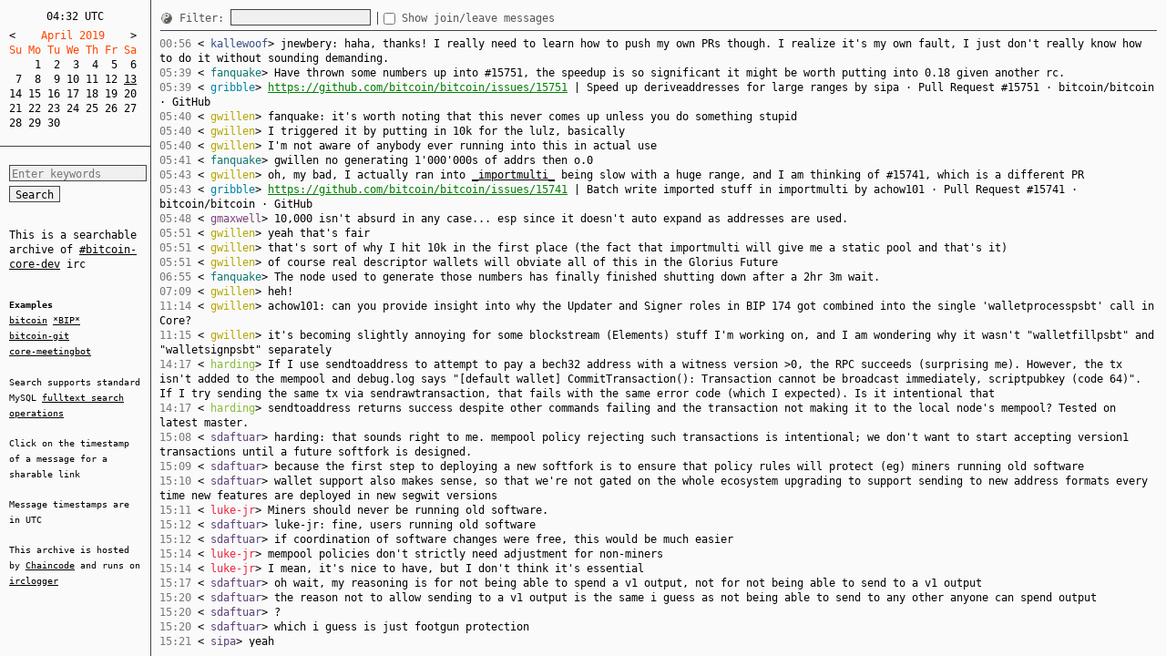

--- FILE ---
content_type: text/html;charset=utf-8
request_url: https://bitcoin-irc.chaincode.com/bitcoin-core-dev/2019-04-13
body_size: 9406
content:
<!DOCTYPE html>
<html>
<title>
#bitcoin-core-dev
 on 2019-04-13
 — 
searchable irc log
</title>
<meta charset='utf-8'>
<meta content='IE=9' http-equiv='X-UA-Compatible'>
<link href='/style-light.css' id='stylesheet' rel='stylesheet'>
<link href='/favicon.png' rel='shortcut icon'>
<link href='http://chaincode.com/bitcoin-core-dev/2019-04-13' rel='canonical'>
<meta content='channel #bitcoin-core-dev IRC chat logs' name='description'>
<script src='/jquery.min.js'></script>
<script src='/jquery.ba-hashchange.min.js'></script>
<script src='/cookies.min.js'></script>
<script src='/application.js'></script>
<body>
<section id='sidebar'>
<section id='calendar'>
<pre class='clock'>04:32 UTC</pre>
<pre><a href="/bitcoin-core-dev/2019-03-13">&lt;</a><span class='header'>    April 2019    </span><a href="/bitcoin-core-dev/2019-05-13">&gt;</a>&#x000A;<span class='header'>Su Mo Tu We Th Fr Sa  </span>&#x000A;    <a class="" href="/bitcoin-core-dev/2019-04-01">1</a>  <a class="" href="/bitcoin-core-dev/2019-04-02">2</a>  <a class="" href="/bitcoin-core-dev/2019-04-03">3</a>  <a class="" href="/bitcoin-core-dev/2019-04-04">4</a>  <a class="" href="/bitcoin-core-dev/2019-04-05">5</a>  <a class="" href="/bitcoin-core-dev/2019-04-06">6</a>  &#x000A; <a class="" href="/bitcoin-core-dev/2019-04-07">7</a>  <a class="" href="/bitcoin-core-dev/2019-04-08">8</a>  <a class="" href="/bitcoin-core-dev/2019-04-09">9</a> <a class="" href="/bitcoin-core-dev/2019-04-10">10</a> <a class="" href="/bitcoin-core-dev/2019-04-11">11</a> <a class="" href="/bitcoin-core-dev/2019-04-12">12</a> <a class="current" href="/bitcoin-core-dev/2019-04-13">13</a>  &#x000A;<a class="" href="/bitcoin-core-dev/2019-04-14">14</a> <a class="" href="/bitcoin-core-dev/2019-04-15">15</a> <a class="" href="/bitcoin-core-dev/2019-04-16">16</a> <a class="" href="/bitcoin-core-dev/2019-04-17">17</a> <a class="" href="/bitcoin-core-dev/2019-04-18">18</a> <a class="" href="/bitcoin-core-dev/2019-04-19">19</a> <a class="" href="/bitcoin-core-dev/2019-04-20">20</a>  &#x000A;<a class="" href="/bitcoin-core-dev/2019-04-21">21</a> <a class="" href="/bitcoin-core-dev/2019-04-22">22</a> <a class="" href="/bitcoin-core-dev/2019-04-23">23</a> <a class="" href="/bitcoin-core-dev/2019-04-24">24</a> <a class="" href="/bitcoin-core-dev/2019-04-25">25</a> <a class="" href="/bitcoin-core-dev/2019-04-26">26</a> <a class="" href="/bitcoin-core-dev/2019-04-27">27</a>  &#x000A;<a class="" href="/bitcoin-core-dev/2019-04-28">28</a> <a class="" href="/bitcoin-core-dev/2019-04-29">29</a> <a class="" href="/bitcoin-core-dev/2019-04-30">30</a></pre>
</section>
<section id='options'>
<form action='/bitcoin-core-dev/search'>
<input id='search-box' name='q' placeholder='Enter keywords'>
<input type='submit' value='Search'>
<br/>
<br/>
<p>This is a searchable archive of <a href=/bitcoin-core-dev>#bitcoin-core-dev</a> irc</p>
<br/>
<small>
<b>Examples</b>
<br/>
<a href="http://bitcoin-irc.chaincode.com/bitcoin-core-dev/search?q=bitcoin">bitcoin</a>
<a href="http://bitcoin-irc.chaincode.com/bitcoin-core-dev/search?q=*BIP*">*BIP*</a><br/>
<a href="http://bitcoin-irc.chaincode.com/bitcoin-core-dev/search?q=%22bitcoin-git%22">bitcoin-git</a><br/>
<a href="http://bitcoin-irc.chaincode.com/bitcoin-core-dev/search?q=%22core-meetingbot%22">core-meetingbot</a>
<br/>
<br/>
</small>
<small>Search supports standard MySQL <a href="https://dev.mysql.com/doc/refman/8.0/en/fulltext-boolean.html">fulltext search operations</a></small>
<br/>
<br/>
<small>Click on the timestamp of a message for a sharable link</small>
<br/>
<br/>
<small>Message timestamps are in UTC</small>
<br/>
<br/>
<small>This archive is hosted by <a href="http://chaincode.com">Chaincode</a> and runs on <a href="https://github.com/whitequark/irclogger">irclogger</a></small>
<br/>
</form>
</section>
</section>
<section class='without-noise' data-channel='#bitcoin-core-dev' id='log'>
<aside id='log-panel'>
<a href='#' id='light_dark'></a>
<label for='filter'>
Filter:
</label>
<input id='filter'>
<span class='clear-input' id='clear_filter' style='display:none'></span>
<div class='input-group'>
<input id='show_noise' type='checkbox'>
<label for='show_noise'>
Show join/leave messages
</label>
</div>
</aside>
<div class='log-messages with-panel'>
<div class='talk op-msg' data-timestamp='1555116960' id='663285'>
<a class='timestamp' href='#663285'><time timestamp='2019-04-13T00:56:00Z'>00:56</time></a>
&lt;<span class='nick nick-11'> kallewoof</span>&gt;
jnewbery: haha, thanks! I really need to learn how to push my own PRs though. I realize it&#x27;s my own fault, I just don&#x27;t really know how to do it without sounding demanding.
<br>
</div>

<div class='talk op-msg' data-timestamp='1555133940' id='663286'>
<a class='timestamp' href='#663286'><time timestamp='2019-04-13T05:39:00Z'>05:39</time></a>
&lt;<span class='nick nick-8'> fanquake</span>&gt;
Have thrown some numbers up into #15751, the speedup is so significant it might be worth putting into 0.18 given another rc.
<br>
</div>

<div class='talk op-msg' data-timestamp='1555133940' id='663287'>
<a class='timestamp' href='#663287'><time timestamp='2019-04-13T05:39:00Z'>05:39</time></a>
&lt;<span class='nick nick-9'> gribble</span>&gt;
<a href="https://github.com/bitcoin/bitcoin/issues/15751" class="link" target="_blank">https://github.com/bitcoin/bitcoin/issues/15751</a> | Speed up deriveaddresses for large ranges by sipa · Pull Request #15751 · bitcoin/bitcoin · GitHub
<br>
</div>

<div class='talk op-msg' data-timestamp='1555134000' id='663288'>
<a class='timestamp' href='#663288'><time timestamp='2019-04-13T05:40:00Z'>05:40</time></a>
&lt;<span class='nick nick-4'> gwillen</span>&gt;
fanquake: it&#x27;s worth noting that this never comes up unless you do something stupid
<br>
</div>

<div class='talk op-msg' data-timestamp='1555134000' id='663289'>
<a class='timestamp' href='#663289'><time timestamp='2019-04-13T05:40:00Z'>05:40</time></a>
&lt;<span class='nick nick-4'> gwillen</span>&gt;
I triggered it by putting in 10k for the lulz, basically
<br>
</div>

<div class='talk op-msg' data-timestamp='1555134000' id='663290'>
<a class='timestamp' href='#663290'><time timestamp='2019-04-13T05:40:00Z'>05:40</time></a>
&lt;<span class='nick nick-4'> gwillen</span>&gt;
I&#x27;m not aware of anybody ever running into this in actual use
<br>
</div>

<div class='talk op-msg' data-timestamp='1555134060' id='663291'>
<a class='timestamp' href='#663291'><time timestamp='2019-04-13T05:41:00Z'>05:41</time></a>
&lt;<span class='nick nick-8'> fanquake</span>&gt;
gwillen no generating 1&#x27;000&#x27;000s of addrs then o.0
<br>
</div>

<div class='talk op-msg' data-timestamp='1555134180' id='663292'>
<a class='timestamp' href='#663292'><time timestamp='2019-04-13T05:43:00Z'>05:43</time></a>
&lt;<span class='nick nick-4'> gwillen</span>&gt;
oh, my bad, I actually ran into <u>_importmulti_</u> being slow with a huge range, and I am thinking of #15741, which is a different PR
<br>
</div>

<div class='talk op-msg' data-timestamp='1555134180' id='663293'>
<a class='timestamp' href='#663293'><time timestamp='2019-04-13T05:43:00Z'>05:43</time></a>
&lt;<span class='nick nick-9'> gribble</span>&gt;
<a href="https://github.com/bitcoin/bitcoin/issues/15741" class="link" target="_blank">https://github.com/bitcoin/bitcoin/issues/15741</a> | Batch write imported stuff in importmulti by achow101 · Pull Request #15741 · bitcoin/bitcoin · GitHub
<br>
</div>

<div class='talk op-msg' data-timestamp='1555134480' id='663294'>
<a class='timestamp' href='#663294'><time timestamp='2019-04-13T05:48:00Z'>05:48</time></a>
&lt;<span class='nick nick-14'> gmaxwell</span>&gt;
10,000 isn&#x27;t absurd in any case... esp since it doesn&#x27;t auto expand as addresses are used.
<br>
</div>

<div class='talk op-msg' data-timestamp='1555134660' id='663295'>
<a class='timestamp' href='#663295'><time timestamp='2019-04-13T05:51:00Z'>05:51</time></a>
&lt;<span class='nick nick-4'> gwillen</span>&gt;
yeah that&#x27;s fair
<br>
</div>

<div class='talk op-msg' data-timestamp='1555134660' id='663296'>
<a class='timestamp' href='#663296'><time timestamp='2019-04-13T05:51:00Z'>05:51</time></a>
&lt;<span class='nick nick-4'> gwillen</span>&gt;
that&#x27;s sort of why I hit 10k in the first place (the fact that importmulti will give me a static pool and that&#x27;s it)
<br>
</div>

<div class='talk op-msg' data-timestamp='1555134660' id='663297'>
<a class='timestamp' href='#663297'><time timestamp='2019-04-13T05:51:00Z'>05:51</time></a>
&lt;<span class='nick nick-4'> gwillen</span>&gt;
of course real descriptor wallets will obviate all of this in the Glorius Future
<br>
</div>

<div class='talk op-msg' data-timestamp='1555138500' id='663298'>
<a class='timestamp' href='#663298'><time timestamp='2019-04-13T06:55:00Z'>06:55</time></a>
&lt;<span class='nick nick-8'> fanquake</span>&gt;
The node used to generate those numbers has finally finished shutting down after a 2hr 3m wait.
<br>
</div>

<div class='talk op-msg' data-timestamp='1555139340' id='663299'>
<a class='timestamp' href='#663299'><time timestamp='2019-04-13T07:09:00Z'>07:09</time></a>
&lt;<span class='nick nick-4'> gwillen</span>&gt;
heh!
<br>
</div>

<div class='talk op-msg' data-timestamp='1555154040' id='663300'>
<a class='timestamp' href='#663300'><time timestamp='2019-04-13T11:14:00Z'>11:14</time></a>
&lt;<span class='nick nick-4'> gwillen</span>&gt;
achow101: can you provide insight into why the Updater and Signer roles in BIP 174 got combined into the single &#x27;walletprocesspsbt&#x27; call in Core?
<br>
</div>

<div class='talk op-msg' data-timestamp='1555154100' id='663301'>
<a class='timestamp' href='#663301'><time timestamp='2019-04-13T11:15:00Z'>11:15</time></a>
&lt;<span class='nick nick-4'> gwillen</span>&gt;
it&#x27;s becoming slightly annoying for some blockstream (Elements) stuff I&#x27;m working on, and I am wondering why it wasn&#x27;t &quot;walletfillpsbt&quot; and &quot;walletsignpsbt&quot; separately
<br>
</div>

<div class='talk op-msg' data-timestamp='1555165020' id='663302'>
<a class='timestamp' href='#663302'><time timestamp='2019-04-13T14:17:00Z'>14:17</time></a>
&lt;<span class='nick nick-5'> harding</span>&gt;
If I use sendtoaddress to attempt to pay a bech32 address with a witness version &gt;0, the RPC succeeds (surprising me).  However, the tx isn&#x27;t added to the mempool and debug.log says &quot;[default wallet] CommitTransaction(): Transaction cannot be broadcast immediately, scriptpubkey (code 64)&quot;.  If I try sending the same tx via sendrawtransaction, that fails with the same error code (which I expected).  Is it intentional that 
<br>
</div>

<div class='talk op-msg' data-timestamp='1555165020' id='663303'>
<a class='timestamp' href='#663303'><time timestamp='2019-04-13T14:17:00Z'>14:17</time></a>
&lt;<span class='nick nick-5'> harding</span>&gt;
sendtoaddress returns success despite other commands failing and the transaction not making it to the local node&#x27;s mempool?  Tested on latest master.
<br>
</div>

<div class='talk op-msg' data-timestamp='1555168080' id='663304'>
<a class='timestamp' href='#663304'><time timestamp='2019-04-13T15:08:00Z'>15:08</time></a>
&lt;<span class='nick nick-13'> sdaftuar</span>&gt;
harding: that sounds right to me.  mempool policy rejecting such transactions is intentional; we don&#x27;t want to start accepting version1 transactions until a future softfork is designed.
<br>
</div>

<div class='talk op-msg' data-timestamp='1555168140' id='663305'>
<a class='timestamp' href='#663305'><time timestamp='2019-04-13T15:09:00Z'>15:09</time></a>
&lt;<span class='nick nick-13'> sdaftuar</span>&gt;
because the first step to deploying a new softfork is to ensure that policy rules will protect (eg) miners running old software 
<br>
</div>

<div class='talk op-msg' data-timestamp='1555168200' id='663306'>
<a class='timestamp' href='#663306'><time timestamp='2019-04-13T15:10:00Z'>15:10</time></a>
&lt;<span class='nick nick-13'> sdaftuar</span>&gt;
wallet support also makes sense, so that we&#x27;re not gated on the whole ecosystem upgrading to support sending to new address formats every time new features are deployed in new segwit versions
<br>
</div>

<div class='talk op-msg' data-timestamp='1555168260' id='663307'>
<a class='timestamp' href='#663307'><time timestamp='2019-04-13T15:11:00Z'>15:11</time></a>
&lt;<span class='nick nick-16'> luke-jr</span>&gt;
Miners should never be running old software.
<br>
</div>

<div class='talk op-msg' data-timestamp='1555168320' id='663308'>
<a class='timestamp' href='#663308'><time timestamp='2019-04-13T15:12:00Z'>15:12</time></a>
&lt;<span class='nick nick-13'> sdaftuar</span>&gt;
luke-jr: fine, users running old software
<br>
</div>

<div class='talk op-msg' data-timestamp='1555168320' id='663309'>
<a class='timestamp' href='#663309'><time timestamp='2019-04-13T15:12:00Z'>15:12</time></a>
&lt;<span class='nick nick-13'> sdaftuar</span>&gt;
if coordination of software changes were free, this would be much easier
<br>
</div>

<div class='talk op-msg' data-timestamp='1555168440' id='663310'>
<a class='timestamp' href='#663310'><time timestamp='2019-04-13T15:14:00Z'>15:14</time></a>
&lt;<span class='nick nick-16'> luke-jr</span>&gt;
mempool policies don&#x27;t strictly need adjustment for non-miners
<br>
</div>

<div class='talk op-msg' data-timestamp='1555168440' id='663311'>
<a class='timestamp' href='#663311'><time timestamp='2019-04-13T15:14:00Z'>15:14</time></a>
&lt;<span class='nick nick-16'> luke-jr</span>&gt;
I mean, it&#x27;s nice to have, but I don&#x27;t think it&#x27;s essential
<br>
</div>

<div class='talk op-msg' data-timestamp='1555168620' id='663312'>
<a class='timestamp' href='#663312'><time timestamp='2019-04-13T15:17:00Z'>15:17</time></a>
&lt;<span class='nick nick-13'> sdaftuar</span>&gt;
oh wait, my reasoning is for not being able to spend a v1 output, not for not being able to send to a v1 output
<br>
</div>

<div class='talk op-msg' data-timestamp='1555168800' id='663313'>
<a class='timestamp' href='#663313'><time timestamp='2019-04-13T15:20:00Z'>15:20</time></a>
&lt;<span class='nick nick-13'> sdaftuar</span>&gt;
the reason not to allow sending to a v1 output is the same i guess as not being able to send to any other anyone can spend output
<br>
</div>

<div class='talk op-msg' data-timestamp='1555168800' id='663314'>
<a class='timestamp' href='#663314'><time timestamp='2019-04-13T15:20:00Z'>15:20</time></a>
&lt;<span class='nick nick-13'> sdaftuar</span>&gt;
?
<br>
</div>

<div class='talk op-msg' data-timestamp='1555168800' id='663315'>
<a class='timestamp' href='#663315'><time timestamp='2019-04-13T15:20:00Z'>15:20</time></a>
&lt;<span class='nick nick-13'> sdaftuar</span>&gt;
which i guess is just footgun protection
<br>
</div>

<div class='talk op-msg' data-timestamp='1555168860' id='663316'>
<a class='timestamp' href='#663316'><time timestamp='2019-04-13T15:21:00Z'>15:21</time></a>
&lt;<span class='nick nick-13'> sipa</span>&gt;
yeah
<br>
</div>

<div class='talk op-msg' data-timestamp='1555168920' id='663317'>
<a class='timestamp' href='#663317'><time timestamp='2019-04-13T15:22:00Z'>15:22</time></a>
&lt;<span class='nick nick-13'> sipa</span>&gt;
not being able to spend a v1 output is a script execution rule, designed for upgrada safety
<br>
</div>

<div class='talk op-msg' data-timestamp='1555168920' id='663318'>
<a class='timestamp' href='#663318'><time timestamp='2019-04-13T15:22:00Z'>15:22</time></a>
&lt;<span class='nick nick-13'> sipa</span>&gt;
i guess there is a separate standardness rule about sending to v1
<br>
</div>

<div class='talk op-msg' data-timestamp='1555168920' id='663319'>
<a class='timestamp' href='#663319'><time timestamp='2019-04-13T15:22:00Z'>15:22</time></a>
&lt;<span class='nick nick-5'> harding</span>&gt;
Yeah, that&#x27;s what I assumed.  And testmempoolaccept and sendrawtransaction do prevent me from sending to a witness v1 address; it&#x27;s just sendtoaddress (and, I&#x27;m guessing, sendmany) that succeed as calls unexpectedly.  They add the tx to the wallet, but it doesn&#x27;t get added to the mempool.
<br>
</div>

<div class='talk op-msg' data-timestamp='1555169040' id='663320'>
<a class='timestamp' href='#663320'><time timestamp='2019-04-13T15:24:00Z'>15:24</time></a>
&lt;<span class='nick nick-13'> sipa</span>&gt;
that&#x27;s a surprising inconsistency
<br>
</div>

<div class='talk op-msg' data-timestamp='1555169100' id='663321'>
<a class='timestamp' href='#663321'><time timestamp='2019-04-13T15:25:00Z'>15:25</time></a>
&lt;<span class='nick nick-13'> sdaftuar</span>&gt;
sipa: i&#x27;m surprised you are saying it&#x27;s surprising -- i thought you wanted it to work that way for the reason i gave above?
<br>
</div>

<div class='talk op-msg' data-timestamp='1555169100' id='663322'>
<a class='timestamp' href='#663322'><time timestamp='2019-04-13T15:25:00Z'>15:25</time></a>
&lt;<span class='nick nick-13'> sdaftuar</span>&gt;
perhaps i misunderstood the deployment goals
<br>
</div>

<div class='talk op-msg' data-timestamp='1555169460' id='663323'>
<a class='timestamp' href='#663323'><time timestamp='2019-04-13T15:31:00Z'>15:31</time></a>
&lt;<span class='nick nick-13'> sipa</span>&gt;
sdaftuar: well the not-sending-to-v1-mempool rule should be consistent with the wallet, as they have similar goals
<br>
</div>

<div class='talk op-msg' data-timestamp='1555169520' id='663324'>
<a class='timestamp' href='#663324'><time timestamp='2019-04-13T15:32:00Z'>15:32</time></a>
&lt;<span class='nick nick-13'> sipa</span>&gt;
i think?
<br>
</div>

<div class='talk op-msg' data-timestamp='1555169580' id='663325'>
<a class='timestamp' href='#663325'><time timestamp='2019-04-13T15:33:00Z'>15:33</time></a>
&lt;<span class='nick nick-5'> harding</span>&gt;
Third-party software I&#x27;ve investigated (e.g. Electrum) that implement bech32 sending support currently require that the witness version be 0 so that they don&#x27;t create policy-invalid transactions.
<br>
</div>

<div class='talk op-msg' data-timestamp='1555169580' id='663326'>
<a class='timestamp' href='#663326'><time timestamp='2019-04-13T15:33:00Z'>15:33</time></a>
&lt;<span class='nick nick-13'> sdaftuar</span>&gt;
sipa: if you put aside the issue that we have no user-friendly way to hand a transaction to someone else except via the p2p network, then i think making the wallet refuse to send creates deployment issues in the future
<br>
</div>

<div class='talk op-msg' data-timestamp='1555169640' id='663327'>
<a class='timestamp' href='#663327'><time timestamp='2019-04-13T15:34:00Z'>15:34</time></a>
&lt;<span class='nick nick-13'> sdaftuar</span>&gt;
so that when v1 comes out down the road, users will have to p2sh-wrap it in order to use
<br>
</div>

<div class='talk op-msg' data-timestamp='1555169640' id='663328'>
<a class='timestamp' href='#663328'><time timestamp='2019-04-13T15:34:00Z'>15:34</time></a>
&lt;<span class='nick nick-13'> sdaftuar</span>&gt;
which is sort of terrible?
<br>
</div>

<div class='talk op-msg' data-timestamp='1555169880' id='663329'>
<a class='timestamp' href='#663329'><time timestamp='2019-04-13T15:38:00Z'>15:38</time></a>
&lt;<span class='nick nick-13'> sdaftuar</span>&gt;
if other software projects are already disabling sending to v1 though, then i guess we&#x27;re in trouble on that front regardless of what we do
<br>
</div>

<div class='talk op-msg' data-timestamp='1555170060' id='663330'>
<a class='timestamp' href='#663330'><time timestamp='2019-04-13T15:41:00Z'>15:41</time></a>
&lt;<span class='nick nick-13'> sipa</span>&gt;
sdaftuar: i&#x27;m trying to balance my gut feeling &quot;permitting sendkng to v1 feels like such a footgun!&quot; with the fact that we can&#x27;t do this for p2sh embedded regardless
<br>
</div>

<div class='talk op-msg' data-timestamp='1555170060' id='663331'>
<a class='timestamp' href='#663331'><time timestamp='2019-04-13T15:41:00Z'>15:41</time></a>
&lt;<span class='nick nick-13'> sipa</span>&gt;
and there are plenty of other ways to construct an anyonecanspend address
<br>
</div>

<div class='talk op-msg' data-timestamp='1555170060' id='663332'>
<a class='timestamp' href='#663332'><time timestamp='2019-04-13T15:41:00Z'>15:41</time></a>
&lt;<span class='nick nick-5'> harding</span>&gt;
I take that back; I just re-checked the Electrum code.  It just contains a redundant check that the witness version is 0-16; I remembered that wrongly because it&#x27;s a redundancy over the reference library code.  Sorry.
<br>
</div>

<div class='talk op-msg' data-timestamp='1555170120' id='663333'>
<a class='timestamp' href='#663333'><time timestamp='2019-04-13T15:42:00Z'>15:42</time></a>
&lt;<span class='nick nick-13'> sipa</span>&gt;
really the protection ought to be in code that creates addresses rather than the code sending to it
<br>
</div>

<div class='talk op-msg' data-timestamp='1555171080' id='663334'>
<a class='timestamp' href='#663334'><time timestamp='2019-04-13T15:58:00Z'>15:58</time></a>
&lt;<span class='nick nick-1'> achow101</span>&gt;
gwillen: to reduce the need to use an excessive number of RPC calls just do to make a transaction. it needed to be less than or equal to the number of step the *rawtransaction RPCs did otherwise people probably wouldn&#x27;t use them
<br>
</div>

<div class='talk op-msg' data-timestamp='1555171140' id='663335'>
<a class='timestamp' href='#663335'><time timestamp='2019-04-13T15:59:00Z'>15:59</time></a>
&lt;<span class='nick nick-1'> achow101</span>&gt;
also the logic for updating and signing in core are almost exactly the same.
<br>
</div>

<div class='talk op-msg' data-timestamp='1555171140' id='663336'>
<a class='timestamp' href='#663336'><time timestamp='2019-04-13T15:59:00Z'>15:59</time></a>
&lt;<span class='nick nick-1'> achow101</span>&gt;
you can have walletprocesspsbt not sign, there&#x27;s a parameter to set sign to false.
<br>
</div>

<div class='talk op-msg' data-timestamp='1555172160' id='663337'>
<a class='timestamp' href='#663337'><time timestamp='2019-04-13T16:16:00Z'>16:16</time></a>
&lt;<span class='nick nick-16'> luke-jr</span>&gt;
wait, people can&#x27;t even <b>*send*</b> to unknown witness versions? that seems like a bug and defeats the whole point of Bech32&#x27;s extensibility in that regard, no?
<br>
</div>

<div class='talk op-msg' data-timestamp='1555172280' id='663338'>
<a class='timestamp' href='#663338'><time timestamp='2019-04-13T16:18:00Z'>16:18</time></a>
&lt;<span class='nick nick-16'> luke-jr</span>&gt;
sure, it&#x27;s anyonecanspend for now, but so is a version 0 witness transaction that&#x27;s simply an OP_TRUE!
<br>
</div>

<div class='talk op-msg' data-timestamp='1555172940' id='663339'>
<a class='timestamp' href='#663339'><time timestamp='2019-04-13T16:29:00Z'>16:29</time></a>
&lt;<span class='nick nick-13'> sipa</span>&gt;
achow101, gwillen: in fact making it sign but not update would be kind of hard
<br>
</div>

<div class='talk op-msg' data-timestamp='1555173060' id='663340'>
<a class='timestamp' href='#663340'><time timestamp='2019-04-13T16:31:00Z'>16:31</time></a>
&lt;<span class='nick nick-5'> harding</span>&gt;
luke-jr: yes, that&#x27;s the case.  <a href="https://github.com/bitcoin/bitcoin/blob/master/src/policy/policy.cpp#L62" class="link" target="_blank">https://github.com/bitcoin/bitcoin/blob/master/src/policy/policy.cpp#L62</a>    I don&#x27;t see any comments about this on the original implementation, <a href="https://github.com/bitcoin/bitcoin/pull/11167/files#diff-d22bc3e058f8982972e2eb381a1df668R79" class="link" target="_blank">https://github.com/bitcoin/bitcoin/pull/11167/files#diff-d22bc3e058f8982972e2eb381a1df668R79</a>
<br>
</div>

<div class='talk op-msg' data-timestamp='1555173120' id='663341'>
<a class='timestamp' href='#663341'><time timestamp='2019-04-13T16:32:00Z'>16:32</time></a>
&lt;<span class='nick nick-1'> achow101</span>&gt;
luke-jr: it&#x27;s nonstandard though. we don&#x27;t allow sending to nonstandard because nonstandard isn&#x27;t relayed
<br>
</div>

<div class='talk op-msg' data-timestamp='1555173180' id='663342'>
<a class='timestamp' href='#663342'><time timestamp='2019-04-13T16:33:00Z'>16:33</time></a>
&lt;<span class='nick nick-13'> sipa</span>&gt;
achow101: right, but arguably sending to it should be allowed, and allowing it should help upgrading when v1 is actually introduced
<br>
</div>

<div class='talk op-msg' data-timestamp='1555173180' id='663343'>
<a class='timestamp' href='#663343'><time timestamp='2019-04-13T16:33:00Z'>16:33</time></a>
&lt;<span class='nick nick-13'> sipa</span>&gt;
spending definitely needs to be nonstandard, but that&#x27;s an independent check
<br>
</div>

<div class='talk op-msg' data-timestamp='1555174260' id='663344'>
<a class='timestamp' href='#663344'><time timestamp='2019-04-13T16:51:00Z'>16:51</time></a>
&lt;<span class='nick nick-16'> luke-jr</span>&gt;
yeah, I can&#x27;t think of any reason not to allow it to be policy-accepted and even mined
<br>
</div>

<div class='talk op-msg' data-timestamp='1555174320' id='663345'>
<a class='timestamp' href='#663345'><time timestamp='2019-04-13T16:52:00Z'>16:52</time></a>
&lt;<span class='nick nick-16'> luke-jr</span>&gt;
otoh, accepting it into the wallet and policy-rejecting from mempool doesn&#x27;t seem too terrible either
<br>
</div>

<div class='talk op-msg' data-timestamp='1555174320' id='663346'>
<a class='timestamp' href='#663346'><time timestamp='2019-04-13T16:52:00Z'>16:52</time></a>
&lt;<span class='nick nick-16'> luke-jr</span>&gt;
it would just sit unconfirmed until some future point where a softfork enables it
<br>
</div>

<div class='talk op-msg' data-timestamp='1555174320' id='663347'>
<a class='timestamp' href='#663347'><time timestamp='2019-04-13T16:52:00Z'>16:52</time></a>
&lt;<span class='nick nick-16'> luke-jr</span>&gt;
and IIRC the GUI displays a warning about it when you send
<br>
</div>

<div class='talk op-msg' data-timestamp='1555174800' id='663348'>
<a class='timestamp' href='#663348'><time timestamp='2019-04-13T17:00:00Z'>17:00</time></a>
&lt;<span class='nick nick-5'> harding</span>&gt;
luke-jr: just tested, there&#x27;s no warning in the GUI.
<br>
</div>

<div class='talk op-msg' data-timestamp='1555174920' id='663349'>
<a class='timestamp' href='#663349'><time timestamp='2019-04-13T17:02:00Z'>17:02</time></a>
&lt;<span class='nick nick-16'> luke-jr</span>&gt;
hmm, there used to be a generic one for mempool rejecting it
<br>
</div>

<div class='talk op-msg' data-timestamp='1555174920' id='663350'>
<a class='timestamp' href='#663350'><time timestamp='2019-04-13T17:02:00Z'>17:02</time></a>
&lt;<span class='nick nick-5'> harding</span>&gt;
luke-jr: just a debug.log entry.  2019-04-13T16:59:27Z [default wallet] CommitTransaction(): Transaction cannot be broadcast immediately, scriptpubkey (code 64)
<br>
</div>

<div class='talk op-msg' data-timestamp='1555175580' id='663351'>
<a class='timestamp' href='#663351'><time timestamp='2019-04-13T17:13:00Z'>17:13</time></a>
&lt;<span class='nick nick-11'> instagibbs</span>&gt;
I remember asking for v1+ test in functional suite, guess the only checks that were a createraw/decoderaw round-trip
<br>
</div>

<div class='talk op-msg' data-timestamp='1555175640' id='663352'>
<a class='timestamp' href='#663352'><time timestamp='2019-04-13T17:14:00Z'>17:14</time></a>
&lt;<span class='nick nick-16'> luke-jr</span>&gt;
this level of hand-holding really belongs in GUI only and not in RPC
<br>
</div>

<div class='talk op-msg' data-timestamp='1555177500' id='663353'>
<a class='timestamp' href='#663353'><time timestamp='2019-04-13T17:45:00Z'>17:45</time></a>
&lt;<span class='nick nick-13'> sipa</span>&gt;
luke-jr: the first question is whether it shohld be relay policy
<br>
</div>

<div class='talk op-msg' data-timestamp='1555177560' id='663354'>
<a class='timestamp' href='#663354'><time timestamp='2019-04-13T17:46:00Z'>17:46</time></a>
&lt;<span class='nick nick-5'> harding</span>&gt;
I think that, if you want wallets and services to unconditionally accept bech32 addresses even if they use future witness versions, they need to be accepted into the mempool and mined by default.  Otherwise some griefer is going to initiate 0.0001 withdrawals from various services, get their transactions stuck, and then they&#x27;re going to either refuse to send to bech32 addresses altogether or just &gt;0 witness versions.
<br>
</div>

<div class='talk op-msg' data-timestamp='1555178040' id='663355'>
<a class='timestamp' href='#663355'><time timestamp='2019-04-13T17:54:00Z'>17:54</time></a>
&lt;<span class='nick nick-11'> bitcoin-git</span>&gt;
[bitcoin] crackercracked opened pull request #15812: not generate coverage report on test failures (master...fix-issue-15648-test-coverage-report) <a href="https://github.com/bitcoin/bitcoin/pull/15812" class="link" target="_blank">https://github.com/bitcoin/bitcoin/pull/15812</a>
<br>
</div>

<div class='talk op-msg' data-timestamp='1555181160' id='663356'>
<a class='timestamp' href='#663356'><time timestamp='2019-04-13T18:46:00Z'>18:46</time></a>
&lt;<span class='nick nick-16'> jnewbery</span>&gt;
harding: to answer your original question (why does sendtoaddress return success, even if the tx is not added to the mempool?), that was changed here: #9302
<br>
</div>

<div class='talk op-msg' data-timestamp='1555181160' id='663357'>
<a class='timestamp' href='#663357'><time timestamp='2019-04-13T18:46:00Z'>18:46</time></a>
&lt;<span class='nick nick-9'> gribble</span>&gt;
<a href="https://github.com/bitcoin/bitcoin/issues/9302" class="link" target="_blank">https://github.com/bitcoin/bitcoin/issues/9302</a> | Return txid even if ATMP fails for new transaction by sipa · Pull Request #9302 · bitcoin/bitcoin · GitHub
<br>
</div>

<div class='talk op-msg' data-timestamp='1555181220' id='663358'>
<a class='timestamp' href='#663358'><time timestamp='2019-04-13T18:47:00Z'>18:47</time></a>
&lt;<span class='nick nick-16'> jnewbery</span>&gt;
wallet RPCs that use CommitTransaction() will return true even if AcceptToMemoryPool() fails
<br>
</div>

<div class='talk op-msg' data-timestamp='1555181220' id='663359'>
<a class='timestamp' href='#663359'><time timestamp='2019-04-13T18:47:00Z'>18:47</time></a>
&lt;<span class='nick nick-16'> jnewbery</span>&gt;
(that also includes GUI sends)
<br>
</div>

<div class='talk op-msg' data-timestamp='1555181280' id='663360'>
<a class='timestamp' href='#663360'><time timestamp='2019-04-13T18:48:00Z'>18:48</time></a>
&lt;<span class='nick nick-13'> sipa</span>&gt;
i guess we need to distinguish between permanent and temporary failure
<br>
</div>

<div class='talk op-msg' data-timestamp='1555181280' id='663361'>
<a class='timestamp' href='#663361'><time timestamp='2019-04-13T18:48:00Z'>18:48</time></a>
&lt;<span class='nick nick-16'> jnewbery</span>&gt;
The PR doesn&#x27;t contain a description/motivation, but I believe the reason is that the transaction exists in the wallet, so the RPC should return the txid so the user can find it
<br>
</div>

<div class='talk op-msg' data-timestamp='1555181400' id='663362'>
<a class='timestamp' href='#663362'><time timestamp='2019-04-13T18:50:00Z'>18:50</time></a>
&lt;<span class='nick nick-16'> jnewbery</span>&gt;
sipa: yes. It&#x27;d be nice if all RPCs returned an object so fields could be added later. In this case a &quot;accepted_to_mempool&quot; boolean would be helpful, for example
<br>
</div>

<div class='talk op-msg' data-timestamp='1555182120' id='663363'>
<a class='timestamp' href='#663363'><time timestamp='2019-04-13T19:02:00Z'>19:02</time></a>
&lt;<span class='nick nick-5'> harding</span>&gt;
jnewbery: thanks.  From the discussion, it looks like the purpose was to allow the wallet to create chains of transactions beyond the default limits and then trickle those into the mempool later as their ancestors got confirmed.  The non-standard witness version error, OTOH, isn&#x27;t something that&#x27;s going to resolve itself, so I think the wallet should probably reject what the mempool rejects.  (Distinguishing between temp_fail and 
<br>
</div>

<div class='talk op-msg' data-timestamp='1555182120' id='663364'>
<a class='timestamp' href='#663364'><time timestamp='2019-04-13T19:02:00Z'>19:02</time></a>
&lt;<span class='nick nick-5'> harding</span>&gt;
perm_fail, if not more specific classes, seems like a good idea to me.)
<br>
</div>

<div class='talk op-msg' data-timestamp='1555182240' id='663365'>
<a class='timestamp' href='#663365'><time timestamp='2019-04-13T19:04:00Z'>19:04</time></a>
&lt;<span class='nick nick-16'> luke-jr</span>&gt;
temp_fail might not be a good fit for future witness versions though
<br>
</div>

<div class='talk op-msg' data-timestamp='1555182240' id='663366'>
<a class='timestamp' href='#663366'><time timestamp='2019-04-13T19:04:00Z'>19:04</time></a>
&lt;<span class='nick nick-16'> luke-jr</span>&gt;
since it&#x27;s potentially a long term
<br>
</div>

<div class='talk op-msg' data-timestamp='1555182240' id='663367'>
<a class='timestamp' href='#663367'><time timestamp='2019-04-13T19:04:00Z'>19:04</time></a>
&lt;<span class='nick nick-16'> luke-jr</span>&gt;
condition
<br>
</div>

<div class='talk op-msg' data-timestamp='1555182240' id='663368'>
<a class='timestamp' href='#663368'><time timestamp='2019-04-13T19:04:00Z'>19:04</time></a>
&lt;<span class='nick nick-11'> instagibbs</span>&gt;
policy updates usually aren&#x27;t activated while running the same software, right?
<br>
</div>

<div class='talk op-msg' data-timestamp='1555182360' id='663369'>
<a class='timestamp' href='#663369'><time timestamp='2019-04-13T19:06:00Z'>19:06</time></a>
&lt;<span class='nick nick-16'> luke-jr</span>&gt;
I guess it&#x27;s a tristate too: &quot;used to be okay, no longer is&quot;, &quot;currently okay&quot;, &quot;currently not okay, but will be in the future&quot;
<br>
</div>

<div class='talk op-msg' data-timestamp='1555182420' id='663370'>
<a class='timestamp' href='#663370'><time timestamp='2019-04-13T19:07:00Z'>19:07</time></a>
&lt;<span class='nick nick-11'> instagibbs</span>&gt;
problem is here previously nothing non-sendable had an address to decode
<br>
</div>

<div class='talk op-msg' data-timestamp='1555182540' id='663371'>
<a class='timestamp' href='#663371'><time timestamp='2019-04-13T19:09:00Z'>19:09</time></a>
&lt;<span class='nick nick-5'> harding</span>&gt;
luke-jr: the main thing being distinguished in this discussion is unconfirmed tx chains longer than 25 (or larger than 100,000 vbytes), which is a temporary issue, versus future segwit versions which is a long-term issue (months, years, maybe never).  You&#x27;re right that the second category isn&#x27;t a perm_fail, but a trying_again_later_wont_help_fail.
<br>
</div>

<div class='talk op-msg' data-timestamp='1555182540' id='663372'>
<a class='timestamp' href='#663372'><time timestamp='2019-04-13T19:09:00Z'>19:09</time></a>
&lt;<span class='nick nick-5'> harding</span>&gt;
probably_wont_help*
<br>
</div>

<div class='talk op-msg' data-timestamp='1555182540' id='663373'>
<a class='timestamp' href='#663373'><time timestamp='2019-04-13T19:09:00Z'>19:09</time></a>
&lt;<span class='nick nick-11'> instagibbs</span>&gt;
it can also happen with a plain old CreateTransaction making a tx that isn&#x27;t relay-valid
<br>
</div>

<div class='talk op-msg' data-timestamp='1555182540' id='663374'>
<a class='timestamp' href='#663374'><time timestamp='2019-04-13T19:09:00Z'>19:09</time></a>
&lt;<span class='nick nick-13'> sipa</span>&gt;
trying_again_with_the_same_software_wont_helo
<br>
</div>

<div class='talk op-msg' data-timestamp='1555182540' id='663375'>
<a class='timestamp' href='#663375'><time timestamp='2019-04-13T19:09:00Z'>19:09</time></a>
&lt;<span class='nick nick-11'> instagibbs</span>&gt;
ie bug
<br>
</div>

<div class='talk op-msg' data-timestamp='1555182600' id='663376'>
<a class='timestamp' href='#663376'><time timestamp='2019-04-13T19:10:00Z'>19:10</time></a>
&lt;<span class='nick nick-13'> sipa</span>&gt;
also invalid signature e.g. should fail that way
<br>
</div>

<div class='talk op-msg' data-timestamp='1555182660' id='663377'>
<a class='timestamp' href='#663377'><time timestamp='2019-04-13T19:11:00Z'>19:11</time></a>
&lt;<span class='nick nick-11'> instagibbs</span>&gt;
s/IsValidDestination/IsValidRelayDestination/ ? :)
<br>
</div>

<div class='talk op-msg' data-timestamp='1555182900' id='663378'>
<a class='timestamp' href='#663378'><time timestamp='2019-04-13T19:15:00Z'>19:15</time></a>
&lt;<span class='nick nick-13'> sipa</span>&gt;
how do i make a proposed meeti g topic?
<br>
</div>

<div class='talk op-msg' data-timestamp='1555182960' id='663379'>
<a class='timestamp' href='#663379'><time timestamp='2019-04-13T19:16:00Z'>19:16</time></a>
&lt;<span class='nick nick-11'> instagibbs</span>&gt;
moneyball, ^ :D 
<br>
</div>

<div class='talk op-msg' data-timestamp='1555182960' id='663380'>
<a class='timestamp' href='#663380'><time timestamp='2019-04-13T19:16:00Z'>19:16</time></a>
&lt;<span class='nick nick-5'> harding</span>&gt;
sipa: say: moneyball: #proposedmeetingtopic &lt;topic&gt;
<br>
</div>

<div class='talk op-msg' data-timestamp='1555183080' id='663381'>
<a class='timestamp' href='#663381'><time timestamp='2019-04-13T19:18:00Z'>19:18</time></a>
&lt;<span class='nick nick-13'> sipa</span>&gt;
moneyball: #proposedmeetingtopic Should send-to-non-v0-witness be standard (spending such outputs is nonstandard independently)
<br>
</div>

<div class='talk op-msg' data-timestamp='1555183200' id='663382'>
<a class='timestamp' href='#663382'><time timestamp='2019-04-13T19:20:00Z'>19:20</time></a>
&lt;<span class='nick nick-14'> gmaxwell</span>&gt;
thats what I was thinking
<br>
</div>

<div class='talk op-msg' data-timestamp='1555183380' id='663383'>
<a class='timestamp' href='#663383'><time timestamp='2019-04-13T19:23:00Z'>19:23</time></a>
&lt;<span class='nick nick-16'> jnewbery</span>&gt;
moneyball: #proposedmeetingtopic Bitcoin Core design documentation
<br>
</div>

<div class='talk op-msg' data-timestamp='1555184880' id='663384'>
<a class='timestamp' href='#663384'><time timestamp='2019-04-13T19:48:00Z'>19:48</time></a>
&lt;<span class='nick nick-11'> moneyball</span>&gt;
updated! <a href="https://gist.github.com/moneyball/071d608fdae217c2a6d7c35955881d8a" class="link" target="_blank">https://gist.github.com/moneyball/071d608fdae217c2a6d7c35955881d8a</a>
<br>
</div>

</div>
</section>

</body>
</html>
